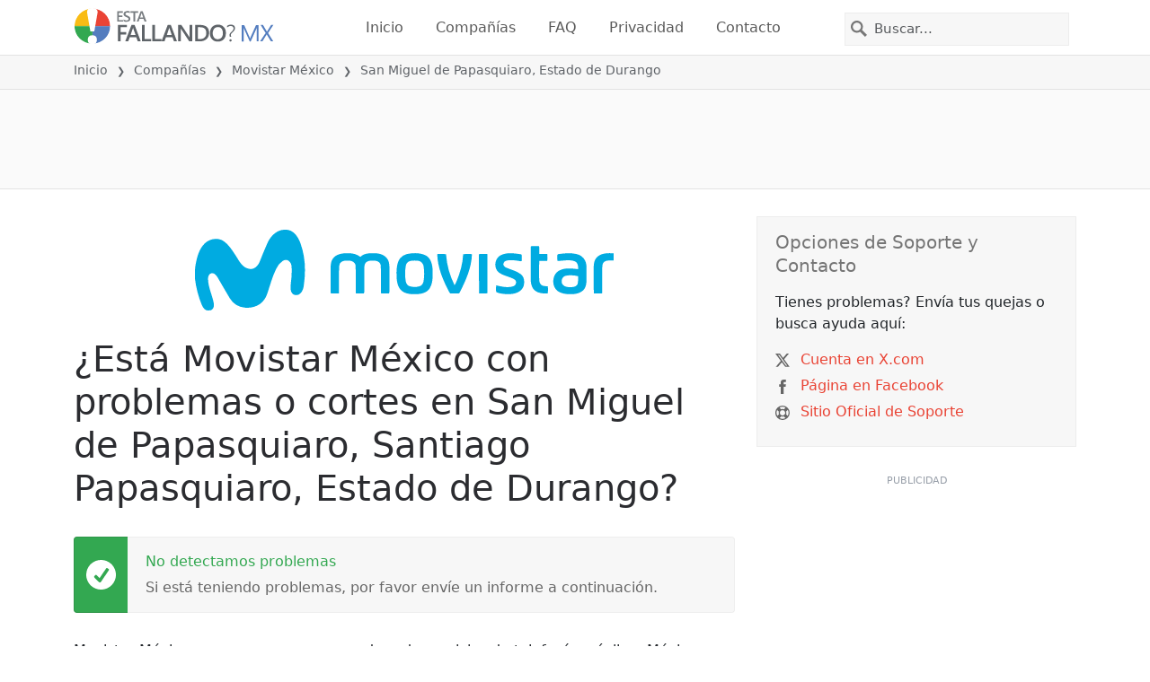

--- FILE ---
content_type: image/svg+xml
request_url: https://itsdcdn.com/charts/doughnut/17.svg
body_size: -128
content:
<svg xmlns="http://www.w3.org/2000/svg" viewBox="0 0 88 88"><path d="M44 0a44 44 0 0 1 38.6 22.8l-4.7 2.5A39 39 0 0 0 44 5.3Zm0 0" fill="#e94334"/><path d="M82.6 22.8A44 44 0 1 1 44 0v5.3a38.7 38.7 0 1 0 34 20Zm0 0" fill="#dcdcdc"/><path d="M16.3 51.1h4.4v-15l-4.7 1v-2.5l4.7-1h2.6v17.5h4.4v2.2H16.3Zm16.1-17.4h12.7v1.1l-7.2 18.5h-2.8L42 36h-9.5Zm34.6 11a2 2 0 0 0-1.8 1q-.7.9-.7 2.7 0 1.7.7 2.7t1.8 1a2 2 0 0 0 1.8-1q.6-1 .6-2.7t-.6-2.7a2 2 0 0 0-1.8-1m0-1.7q2.1 0 3.3 1.5 1.2 1.4 1.2 3.9t-1.2 3.9-3.3 1.4-3.4-1.4-1.2-4 1.3-3.8T67 43m-13.6-8a2 2 0 0 0-1.8 1q-.6.9-.7 2.7 0 1.7.7 2.7t1.8 1a2 2 0 0 0 1.8-1q.6-1 .6-2.7t-.6-2.7a2 2 0 0 0-1.8-1m11.9-1.7h2.1L55.1 53.7H53Zm-12 0q2.2 0 3.4 1.5 1.2 1.4 1.2 3.9t-1.2 3.9-3.3 1.4-3.3-1.4-1.3-4 1.3-3.8 3.3-1.5m-40.3-5" fill="#555"/></svg>

--- FILE ---
content_type: image/svg+xml
request_url: https://itsdcdn.com/charts/doughnut/38.svg
body_size: 106
content:
<svg xmlns="http://www.w3.org/2000/svg" viewBox="0 0 88 88"><path d="M44 0a44 44 0 0 1 30.1 76l-3.6-3.8A38.7 38.7 0 0 0 44 5.2Zm0 0" fill="#e94334"/><path d="M74.1 76A44 44 0 1 1 44 0v5.3a38.7 38.7 0 1 0 26.5 67Zm0 0" fill="#dcdcdc"/><path d="M24 42.7a5 5 0 0 1 3 1.7q1 1.4 1 3.2 0 3-2 4.5a9 9 0 0 1-5.7 1.6l-2.5-.2-2.7-.7v-2.6l2.4 1 2.7.3q2.6 0 3.8-1 1.4-1 1.4-2.9 0-1.7-1.3-2.7-1.2-1-3.4-1h-2.2v-2.2h2.4q2 0 3-.7 1-.9 1-2.3 0-1.5-1-2.3a5 5 0 0 0-3.1-.8l-2.4.2q-1.2.2-2.7.7v-2.4a25 25 0 0 1 5.3-.8q3 0 4.8 1.4t1.8 3.7q0 1.6-1 2.8a5 5 0 0 1-2.6 1.5M38.8 44q-2 0-3 1t-1.1 2.8 1 2.8 3 1q2 0 3-1 1.2-1 1.2-2.8T41.8 45q-1.2-1-3-1M36 42.9q-1.7-.4-2.7-1.6t-1-2.9q0-2.4 1.7-3.7 1.8-1.4 4.7-1.4t4.6 1.4Q45 36 45 38.4q0 1.6-1 2.9t-2.7 1.6q2 .5 3 1.7 1 1.4 1.1 3.2 0 3-1.7 4.4-1.8 1.5-5 1.5t-5-1.5-1.8-4.4q0-1.8 1-3.2 1.2-1.2 3.1-1.7m-1-4.2a3 3 0 0 0 1 2.4q.9.8 2.7.8a4 4 0 0 0 2.6-.8 3 3 0 0 0 1-2.4 3 3 0 0 0-1-2.4 4 4 0 0 0-2.6-.9 4 4 0 0 0-2.7.9 3 3 0 0 0-1 2.4m31.9 6a2 2 0 0 0-1.8 1q-.7.9-.7 2.7 0 1.7.7 2.7t1.8 1a2 2 0 0 0 1.8-1q.6-1 .6-2.7t-.6-2.7a2 2 0 0 0-1.8-1m0-1.7q2.1 0 3.3 1.5 1.2 1.4 1.2 3.9t-1.2 3.9-3.3 1.4-3.4-1.4-1.2-4 1.3-3.8T67 43m-13.6-8a2 2 0 0 0-1.8 1q-.6.9-.7 2.7 0 1.7.7 2.7t1.8 1a2 2 0 0 0 1.8-1q.6-1 .6-2.7t-.6-2.7a2 2 0 0 0-1.8-1m11.9-1.7h2.1L55.1 53.7H53Zm-12 0q2.2 0 3.4 1.5 1.2 1.4 1.2 3.9t-1.2 3.9-3.3 1.4-3.3-1.4-1.3-4 1.3-3.8 3.3-1.5m-40.3-5" fill="#555"/></svg>